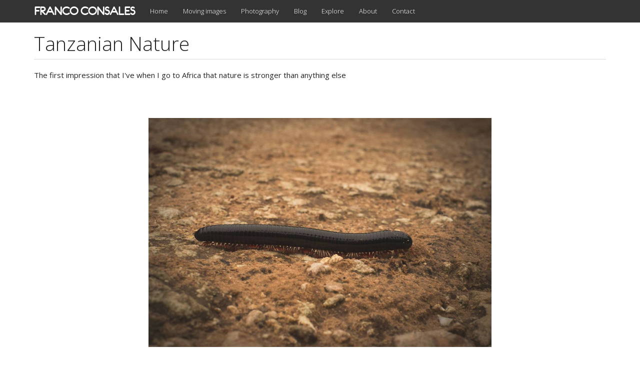

--- FILE ---
content_type: text/html; charset=utf-8
request_url: https://francoconsales.com/gallery/tanzanian-nature?page=3
body_size: 7115
content:
<!DOCTYPE html>
<html lang="en" dir="ltr"
  xmlns:fb="https://ogp.me/ns/fb#"
  xmlns:og="https://ogp.me/ns#">
<head>
  <link rel="profile" href="http://www.w3.org/1999/xhtml/vocab" />
  <meta name="viewport" content="width=device-width, initial-scale=1.0">
  <meta http-equiv="Content-Type" content="text/html; charset=utf-8" />
<link rel="shortcut icon" href="https://francoconsales.com/sites/francoconsales.com/files/favicon.ico" type="image/vnd.microsoft.icon" />
<meta name="description" content="The first impression that I&#039;ve when I go to Africa that nature is stronger than anything else" />
<meta name="generator" content="Drupal 7 (https://www.drupal.org)" />
<link rel="image_src" href="https://francoconsales.com/sites/francoconsales.com/files/retouched-0369.jpg" />
<link rel="canonical" href="https://francoconsales.com/gallery/tanzanian-nature" />
<link rel="shortlink" href="https://francoconsales.com/node/143" />
<meta property="og:site_name" content="Franco Consales" />
<meta property="og:type" content="article" />
<meta property="og:title" content="Tanzanian Nature" />
<meta property="og:url" content="https://francoconsales.com/gallery/tanzanian-nature" />
<meta property="og:description" content="The first impression that I&#039;ve when I go to Africa that nature is stronger than anything else" />
<meta property="og:updated_time" content="2022-05-20T18:51:09+00:00" />
<meta property="og:image" content="https://francoconsales.com/sites/francoconsales.com/files/retouched-0369.jpg" />
<meta property="og:image:url" content="https://francoconsales.com/sites/francoconsales.com/files/retouched-0369.jpg" />
<meta property="og:image:secure_url" content="https://francoconsales.com/sites/francoconsales.com/files/retouched-0369.jpg" />
<meta name="twitter:card" content="summary" />
<meta name="twitter:title" content="Tanzanian Nature" />
<meta name="twitter:url" content="https://francoconsales.com/gallery/tanzanian-nature" />
<meta name="twitter:description" content="The first impression that I&#039;ve when I go to Africa that nature is stronger than anything else" />
<meta property="article:published_time" content="2016-01-03T14:23:31+00:00" />
<meta property="article:modified_time" content="2022-05-20T18:51:09+00:00" />
<meta name="dcterms.title" content="Tanzanian Nature" />
<meta name="dcterms.creator" content="Orestedelbuono" />
<meta name="dcterms.description" content="The first impression that I&#039;ve when I go to Africa that nature is stronger than anything else" />
<meta name="dcterms.date" content="2016-01-03T14:23+00:00" />
<meta name="dcterms.type" content="Text" />
<meta name="dcterms.format" content="text/html" />
<meta name="dcterms.identifier" content="https://francoconsales.com/gallery/tanzanian-nature" />
<meta name="dcterms.language" content="en" />
  <title>Tanzanian Nature | Page 4 | Franco Consales</title>
  <style>
@import url("https://francoconsales.com/modules/system/system.base.css?t943lv");
</style>
<style>
@import url("https://francoconsales.com/sites/all/modules/adaptive_image/css/adaptive-image.css?t943lv");
@import url("https://francoconsales.com/sites/all/modules/ais/assets/css/ais.css?t943lv");
@import url("https://francoconsales.com/modules/field/theme/field.css?t943lv");
@import url("https://francoconsales.com/sites/all/modules/fitvids/fitvids.css?t943lv");
@import url("https://francoconsales.com/modules/node/node.css?t943lv");
@import url("https://francoconsales.com/sites/all/modules/views/css/views.css?t943lv");
@import url("https://francoconsales.com/sites/all/modules/lazyloader/lazyloader.css?t943lv");
</style>
<style>
@import url("https://francoconsales.com/sites/all/modules/ctools/css/ctools.css?t943lv");
@import url("https://francoconsales.com/sites/all/modules/drupal-form/css/form_maker_fieldset.css?t943lv");
@import url("https://francoconsales.com/sites/all/modules/lightbox2/css/lightbox.css?t943lv");
@import url("https://francoconsales.com/sites/all/modules/panels/css/panels.css?t943lv");
@import url("https://francoconsales.com/sites/all/modules/tagclouds/tagclouds.css?t943lv");
@import url("https://francoconsales.com/sites/all/modules/video/css/video.css?t943lv");
</style>
<link type="text/css" rel="stylesheet" href="https://cdn.jsdelivr.net/npm/bootswatch@3.3.5/yeti/bootstrap.css" media="all" />
<link type="text/css" rel="stylesheet" href="https://cdn.jsdelivr.net/npm/@unicorn-fail/drupal-bootstrap-styles@0.0.2/dist/3.3.0/7.x-3.x/drupal-bootstrap-yeti.css" media="all" />
<style>
@import url("https://francoconsales.com/sites/all/themes/modificato/css/main.css?t943lv");
@import url("https://francoconsales.com/sites/all/themes/modificato/css/typography.css?t943lv");
@import url("https://francoconsales.com/sites/all/themes/modificato/css/views_isotope.css?t943lv");
@import url("https://francoconsales.com/sites/all/themes/modificato/css/views_isotope_example.css?t943lv");
@import url("https://francoconsales.com/sites/all/themes/modificato/css-hover/style1.css?t943lv");
@import url("https://francoconsales.com/sites/all/themes/modificato/css-hover/style2.css?t943lv");
@import url("https://francoconsales.com/sites/all/themes/modificato/css-hover/style3.css?t943lv");
@import url("https://francoconsales.com/sites/all/themes/modificato/css-hover/style4.css?t943lv");
@import url("https://francoconsales.com/sites/all/themes/modificato/css-hover/style5.css?t943lv");
@import url("https://francoconsales.com/sites/all/themes/modificato/css-hover/style6.css?t943lv");
@import url("https://francoconsales.com/sites/all/themes/modificato/css-hover/style7.css?t943lv");
@import url("https://francoconsales.com/sites/all/themes/modificato/css-hover/style8.css?t943lv");
@import url("https://francoconsales.com/sites/all/themes/modificato/css-hover/style9.css?t943lv");
@import url("https://francoconsales.com/sites/all/themes/modificato/css-hover/style10.css?t943lv");
@import url("https://francoconsales.com/sites/all/themes/modificato/css-hover/style_common.css?t943lv");
</style>
  <!-- HTML5 element support for IE6-8 -->
  <!--[if lt IE 9]>
    <script src="https://cdn.jsdelivr.net/html5shiv/3.7.3/html5shiv-printshiv.min.js"></script>
  <![endif]-->
  <script>document.cookie = 'adaptive_image=' + Math.max(screen.width, screen.height) + '; path=/';</script>
<script src="https://francoconsales.com/sites/all/modules/jquery_update/replace/jquery/2.2/jquery.min.js?v=2.2.4"></script>
<script src="https://francoconsales.com/misc/jquery-extend-3.4.0.js?v=2.2.4"></script>
<script src="https://francoconsales.com/misc/jquery-html-prefilter-3.5.0-backport.js?v=2.2.4"></script>
<script src="https://francoconsales.com/misc/jquery.once.js?v=1.2"></script>
<script src="https://francoconsales.com/misc/drupal.js?t943lv"></script>
<script src="https://francoconsales.com/sites/all/modules/equalheights/jquery.equalheights.js?v=1.0"></script>
<script src="https://francoconsales.com/sites/all/libraries/fitvids/jquery.fitvids.js?t943lv"></script>
<script src="https://francoconsales.com/sites/all/modules/jquery_update/js/jquery_browser.js?v=0.0.1"></script>
<script src="https://francoconsales.com/sites/all/modules/jquery_update/replace/ui/external/jquery.cookie.js?v=67fb34f6a866c40d0570"></script>
<script src="https://cdn.jsdelivr.net/npm/bootstrap@3.3.5/dist/js/bootstrap.js"></script>
<script>Drupal.settings.ais = [{"name":"threshold-480","size":480},{"name":"threshold-768","size":768},{"name":"threshold-992","size":992},{"name":"threshold-1382","size":1382}];
Drupal.settings.ais_method = "both-max";</script>
<script src="https://francoconsales.com/sites/all/modules/admin_menu/admin_devel/admin_devel.js?t943lv"></script>
<script src="https://francoconsales.com/sites/all/modules/equalheights/equalheights.js?t943lv"></script>
<script src="https://francoconsales.com/sites/all/modules/fitvids/fitvids.js?t943lv"></script>
<script src="https://francoconsales.com/sites/all/modules/lazyloader/jquery.lazyloader.js?t943lv"></script>
<script src="https://francoconsales.com/sites/all/modules/ais/assets/js/ais.js?t943lv"></script>
<script src="https://francoconsales.com/sites/all/modules/resp_img/resp_img.js?t943lv"></script>
<script src="https://francoconsales.com/sites/all/modules/behavior_weights/behavior_weights.js?t943lv"></script>
<script src="https://francoconsales.com/sites/all/libraries/tinymce/jscripts/tiny_mce/tiny_mce.js?t943lv"></script>
<script src="https://francoconsales.com/sites/all/modules/lightbox2/js/lightbox.js?t943lv"></script>
<script src="https://francoconsales.com/sites/all/modules/video/js/video.js?t943lv"></script>
<script src="https://francoconsales.com/sites/all/libraries/imagesloaded/jquery.imagesloaded.min.js?t943lv"></script>
<script>jQuery.extend(Drupal.settings, {"basePath":"\/","pathPrefix":"","setHasJsCookie":0,"ajaxPageState":{"theme":"modificato_cdn","theme_token":"K7urEpXpOiQ7TRVVn5lzh_QUAoyl-PwBd-yR7GVuXnQ","js":{"0":1,"modules\/statistics\/statistics.js":1,"1":1,"sites\/all\/themes\/bootstrap\/js\/bootstrap.js":1,"2":1,"sites\/all\/modules\/jquery_update\/replace\/jquery\/2.2\/jquery.min.js":1,"misc\/jquery-extend-3.4.0.js":1,"misc\/jquery-html-prefilter-3.5.0-backport.js":1,"misc\/jquery.once.js":1,"misc\/drupal.js":1,"sites\/all\/modules\/equalheights\/jquery.equalheights.js":1,"sites\/all\/libraries\/fitvids\/jquery.fitvids.js":1,"sites\/all\/modules\/jquery_update\/js\/jquery_browser.js":1,"sites\/all\/modules\/jquery_update\/replace\/ui\/external\/jquery.cookie.js":1,"https:\/\/cdn.jsdelivr.net\/npm\/bootstrap@3.3.5\/dist\/js\/bootstrap.js":1,"3":1,"sites\/all\/modules\/admin_menu\/admin_devel\/admin_devel.js":1,"sites\/all\/modules\/equalheights\/equalheights.js":1,"sites\/all\/modules\/fitvids\/fitvids.js":1,"sites\/all\/modules\/lazyloader\/jquery.lazyloader.js":1,"ais\/assets\/js\/ais.js":1,"sites\/all\/modules\/resp_img\/resp_img.js":1,"sites\/all\/modules\/behavior_weights\/behavior_weights.js":1,"sites\/all\/libraries\/tinymce\/jscripts\/tiny_mce\/tiny_mce.js":1,"sites\/all\/modules\/lightbox2\/js\/lightbox.js":1,"sites\/all\/modules\/video\/js\/video.js":1,"sites\/all\/libraries\/imagesloaded\/jquery.imagesloaded.min.js":1},"css":{"modules\/system\/system.base.css":1,"sites\/all\/modules\/adaptive_image\/css\/adaptive-image.css":1,"sites\/all\/modules\/ais\/assets\/css\/ais.css":1,"modules\/field\/theme\/field.css":1,"sites\/all\/modules\/fitvids\/fitvids.css":1,"modules\/node\/node.css":1,"sites\/all\/modules\/views\/css\/views.css":1,"sites\/all\/modules\/lazyloader\/lazyloader.css":1,"sites\/all\/modules\/ctools\/css\/ctools.css":1,"sites\/all\/modules\/drupal-form\/css\/form_maker_fieldset.css":1,"sites\/all\/modules\/lightbox2\/css\/lightbox.css":1,"sites\/all\/modules\/panels\/css\/panels.css":1,"sites\/all\/modules\/tagclouds\/tagclouds.css":1,"sites\/all\/modules\/video\/css\/video.css":1,"https:\/\/cdn.jsdelivr.net\/npm\/bootswatch@3.3.5\/yeti\/bootstrap.css":1,"https:\/\/cdn.jsdelivr.net\/npm\/@unicorn-fail\/drupal-bootstrap-styles@0.0.2\/dist\/3.3.0\/7.x-3.x\/drupal-bootstrap-yeti.css":1,"sites\/all\/themes\/modificato\/css\/style.css":1,"sites\/all\/themes\/modificato\/css\/main.css":1,"sites\/all\/themes\/modificato\/css\/typography.css":1,"sites\/all\/themes\/modificato\/css\/views_isotope.css":1,"sites\/all\/themes\/modificato\/css\/views_isotope_example.css":1,"sites\/all\/themes\/modificato\/css-hover\/style1.css":1,"sites\/all\/themes\/modificato\/css-hover\/style2.css":1,"sites\/all\/themes\/modificato\/css-hover\/style3.css":1,"sites\/all\/themes\/modificato\/css-hover\/style4.css":1,"sites\/all\/themes\/modificato\/css-hover\/style5.css":1,"sites\/all\/themes\/modificato\/css-hover\/style6.css":1,"sites\/all\/themes\/modificato\/css-hover\/style7.css":1,"sites\/all\/themes\/modificato\/css-hover\/style8.css":1,"sites\/all\/themes\/modificato\/css-hover\/style9.css":1,"sites\/all\/themes\/modificato\/css-hover\/style10.css":1,"sites\/all\/themes\/modificato\/css-hover\/style_common.css":1}},"lightbox2":{"rtl":"0","file_path":"\/(\\w\\w\/)public:\/","default_image":"\/sites\/all\/modules\/lightbox2\/images\/brokenimage.jpg","border_size":0,"font_color":"fff","box_color":"000","top_position":"5","overlay_opacity":"0.8","overlay_color":"000","disable_close_click":1,"resize_sequence":0,"resize_speed":400,"fade_in_speed":400,"slide_down_speed":600,"use_alt_layout":0,"disable_resize":1,"disable_zoom":0,"force_show_nav":0,"show_caption":0,"loop_items":0,"node_link_text":"View Image Details","node_link_target":0,"image_count":"Image !current of !total","video_count":"Video !current of !total","page_count":"Page !current of !total","lite_press_x_close":"press \u003Ca href=\u0022#\u0022 onclick=\u0022hideLightbox(); return FALSE;\u0022\u003E\u003Ckbd\u003Ex\u003C\/kbd\u003E\u003C\/a\u003E to close","download_link_text":"","enable_login":false,"enable_contact":false,"keys_close":"c x 27","keys_previous":"p 37","keys_next":"n 39","keys_zoom":"z","keys_play_pause":"32","display_image_size":"original","image_node_sizes":"()","trigger_lightbox_classes":"","trigger_lightbox_group_classes":"","trigger_slideshow_classes":"","trigger_lightframe_classes":"","trigger_lightframe_group_classes":"","custom_class_handler":0,"custom_trigger_classes":"","disable_for_gallery_lists":true,"disable_for_acidfree_gallery_lists":true,"enable_acidfree_videos":true,"slideshow_interval":5000,"slideshow_automatic_start":true,"slideshow_automatic_exit":true,"show_play_pause":true,"pause_on_next_click":false,"pause_on_previous_click":true,"loop_slides":false,"iframe_width":1440,"iframe_height":960,"iframe_border":1,"enable_video":0,"useragent":"Mozilla\/5.0 (Macintosh; Intel Mac OS X 10_15_7) AppleWebKit\/537.36 (KHTML, like Gecko) Chrome\/131.0.0.0 Safari\/537.36; ClaudeBot\/1.0; +claudebot@anthropic.com)"},"respImg":{"default_suffix":"","current_suffix":false,"forceRedirect":false,"forceResize":false,"reloadOnResize":false,"useDevicePixelRatio":false,"suffixes":{"":1}},"better_exposed_filters":{"views":{"item_gallery_node_other_galleries_img_piccole_":{"displays":{"block":{"filters":[]}}},"shoots_for_footer_first":{"displays":{"block":{"filters":[]}}}}},"equalHeightsModule":{"classes":[{"selector":".equalheight","mediaquery":"(min-width: 768px)","minheight":"","maxheight":"","overflow":"auto"}],"imagesloaded_ie8":1},"fitvids":{"custom_domains":[],"selectors":["body"],"simplifymarkup":true},"statistics":{"data":{"nid":"143"},"url":"\/modules\/statistics\/statistics.php"},"lazyloader":{"loadImageDelay":50},"bootstrap":{"anchorsFix":"0","anchorsSmoothScrolling":"0","formHasError":1,"popoverEnabled":1,"popoverOptions":{"animation":1,"html":0,"placement":"right","selector":"","trigger":"click","triggerAutoclose":1,"title":"","content":"","delay":0,"container":"body"},"tooltipEnabled":1,"tooltipOptions":{"animation":1,"html":0,"placement":"auto left","selector":"","trigger":"hover focus","delay":0,"container":"body"}}});</script>
</head>
<body class="navbar-is-static-top html not-front not-logged-in no-sidebars page-node page-node- page-node-143 node-type-gallery">
  <div id="skip-link">
    <a href="#main-content" class="element-invisible element-focusable">Skip to main content</a>
  </div>
    <header id="navbar" role="banner" class="navbar navbar-static-top navbar-default">
  <div class="container">
    <div class="navbar-header">
      
              <a class="name navbar-brand" href="/" title="Home">Franco Consales</a>
      
              <button type="button" class="navbar-toggle" data-toggle="collapse" data-target=".navbar-collapse">
          <span class="sr-only">Toggle navigation</span>
          <span class="icon-bar"></span>
          <span class="icon-bar"></span>
          <span class="icon-bar"></span>
        </button>
          </div>

          <div class="navbar-collapse collapse">
        <nav role="navigation">
                      <ul class="menu nav navbar-nav"><li class="first leaf"><a href="/">Home</a></li>
<li class="leaf"><a href="/moving-images" title="">Moving images</a></li>
<li class="leaf"><a href="/photography" title="">Photography</a></li>
<li class="leaf"><a href="/blog" title="">Blog</a></li>
<li class="leaf"><a href="/explore_filters" title="">Explore</a></li>
<li class="leaf"><a href="/about/about" title="">About</a></li>
<li class="last leaf"><a href="/content/contact" title="">Contact</a></li>
</ul>                                      </nav>
      </div>
      </div>
</header>

<div class="main-container container">

  <header role="banner" id="page-header">
    

      </header> <!-- /#page-header -->

  <div class="row">

    
    <section class="col-sm-12">
                  <a id="main-content"></a>
                    <h1 class="page-header">Tanzanian Nature</h1>
                  <div class="alert alert-block alert-dismissible alert-danger messages error">
  <a class="close" data-dismiss="alert" href="#">&times;</a>
<h4 class="element-invisible">Error message</h4>
<em class="placeholder">Notice</em>: Undefined offset: 1 in <em class="placeholder">_resp_img_replace()</em> (line <em class="placeholder">376</em> of <em class="placeholder">/var/aegir/platforms/drupal_7b/sites/all/modules/resp_img/resp_img.module</em>).</div>
                                        <div class="region region-content">
    <section id="block-system-main" class="block block-system clearfix">

      
  <article id="node-143" class="node node-gallery clearfix">
    <div class="field field-name-body field-type-text-with-summary field-label-hidden"><div class="field-items"><div class="field-item even"><p>The first impression that I've when I go to Africa that nature is stronger than anything else</p>
</div></div></div><div class="field field-name-field-gallery-lightbox field-type-image field-label-hidden"><div class="field-items"><div class="field-item even"><a href="https://francoconsales.com/sites/francoconsales.com/files/retouched-0369_0.jpg" rel="lightbox[field_gallery_lightbox][]" title=""><img class="img-responsive" data-src="https://francoconsales.com/sites/francoconsales.com/files/retouched-0369_0.jpg" src="https://francoconsales.com/sites/all/modules/lazyloader/image_placeholder.gif"   alt="" /><noscript><img class="img-responsive" src="https://francoconsales.com/sites/francoconsales.com/files/retouched-0369_0.jpg"   alt="" /></noscript></a></div><div class="field-item odd"><a href="https://francoconsales.com/sites/francoconsales.com/files/retouched-0323.jpg" rel="lightbox[field_gallery_lightbox][]" title=""><img class="img-responsive" data-src="https://francoconsales.com/sites/francoconsales.com/files/retouched-0323.jpg" src="https://francoconsales.com/sites/all/modules/lazyloader/image_placeholder.gif"   alt="" /><noscript><img class="img-responsive" src="https://francoconsales.com/sites/francoconsales.com/files/retouched-0323.jpg"   alt="" /></noscript></a></div><div class="field-item even"><a href="https://francoconsales.com/sites/francoconsales.com/files/retouched-0319-2.jpg" rel="lightbox[field_gallery_lightbox][]" title=""><img class="img-responsive" data-src="https://francoconsales.com/sites/francoconsales.com/files/retouched-0319-2.jpg" src="https://francoconsales.com/sites/all/modules/lazyloader/image_placeholder.gif"   alt="" /><noscript><img class="img-responsive" src="https://francoconsales.com/sites/francoconsales.com/files/retouched-0319-2.jpg"   alt="" /></noscript></a></div><div class="field-item odd"><a href="https://francoconsales.com/sites/francoconsales.com/files/retouched-9975.jpg" rel="lightbox[field_gallery_lightbox][]" title=""><img class="img-responsive" data-src="https://francoconsales.com/sites/francoconsales.com/files/retouched-9975.jpg" src="https://francoconsales.com/sites/all/modules/lazyloader/image_placeholder.gif"   alt="" /><noscript><img class="img-responsive" src="https://francoconsales.com/sites/francoconsales.com/files/retouched-9975.jpg"   alt="" /></noscript></a></div><div class="field-item even"><a href="https://francoconsales.com/sites/francoconsales.com/files/retouched-9972.jpg" rel="lightbox[field_gallery_lightbox][]" title=""><img class="img-responsive" data-src="https://francoconsales.com/sites/francoconsales.com/files/retouched-9972.jpg" src="https://francoconsales.com/sites/all/modules/lazyloader/image_placeholder.gif"   alt="" /><noscript><img class="img-responsive" src="https://francoconsales.com/sites/francoconsales.com/files/retouched-9972.jpg"   alt="" /></noscript></a></div><div class="field-item odd"><a href="https://francoconsales.com/sites/francoconsales.com/files/retouched-9847.jpg" rel="lightbox[field_gallery_lightbox][]" title=""><img class="img-responsive" data-src="https://francoconsales.com/sites/francoconsales.com/files/retouched-9847.jpg" src="https://francoconsales.com/sites/all/modules/lazyloader/image_placeholder.gif"   alt="" /><noscript><img class="img-responsive" src="https://francoconsales.com/sites/francoconsales.com/files/retouched-9847.jpg"   alt="" /></noscript></a></div></div></div><div class="field field-name-field-topic-taxonomy field-type-taxonomy-term-reference field-label-abovec"><div class="field-label">Rated&nbsp;</div><div class="field-items"><div class="field-item even"><a href="/topic/nature">Nature</a></div></div></div><div class="field field-name-field-year-taxonomy field-type-taxonomy-term-reference field-label-abovec"><div class="field-label">Year&nbsp;</div><div class="field-items"><div class="field-item even"><a href="/year/2015">2015</a></div></div></div>     <footer>
     <div class="field field-name-field-tags field-type-taxonomy-term-reference field-label-abovec"><div class="field-label">Type&nbsp;</div><div class="field-items"><div class="field-item even"><a href="/type/photo-gallery">Photo Gallery</a></div></div></div>       </footer>
      </article>

</section>
<section id="block-views-3db24bf974ab5baed1d000bb3037f6ae" class="block block-views clearfix">

        <h2 class="block-title">Galleries</h2>
    
  <div class="view view-item-gallery-node-other-galleries-img-piccole- view-id-item_gallery_node_other_galleries_img_piccole_ view-display-id-block view-dom-id-ecbed4593bd91cf4bea1e18387b4ed94">
        
  
  
      <div class="view-content">
        <div class="col col-lg-2">
      
  <div class="views-field views-field-field-image">        <div class="field-content"><a href="/gallery/propaganda"><img class="adaptive-image adaptive img-responsive" data-src="https://francoconsales.com/sites/francoconsales.com/files/styles/adaptive/adaptive-image/public/DSCF3984_0.jpg?itok=4Vl2qspb" src="https://francoconsales.com/sites/all/modules/lazyloader/image_placeholder.gif" alt="" /><noscript><img class="adaptive-image adaptive img-responsive" src="https://francoconsales.com/sites/francoconsales.com/files/styles/adaptive/adaptive-image/public/DSCF3984_0.jpg?itok=4Vl2qspb" alt="" /></noscript></a></div>  </div>  
  <div class="views-field views-field-title">        <span class="field-content"><a href="/gallery/propaganda">Propaganda</a></span>  </div>  
  <div class="views-field views-field-field-year-taxonomy">        <div class="field-content">2014</div>  </div>  </div>
  <div class="col col-lg-2">
      
  <div class="views-field views-field-field-image">        <div class="field-content"><a href="/gallery/cuban-portraits"><img class="adaptive-image adaptive img-responsive" data-src="https://francoconsales.com/sites/francoconsales.com/files/styles/adaptive/adaptive-image/public/DSCF4231_0.jpg?itok=-j4gpaIl" src="https://francoconsales.com/sites/all/modules/lazyloader/image_placeholder.gif" alt="" /><noscript><img class="adaptive-image adaptive img-responsive" src="https://francoconsales.com/sites/francoconsales.com/files/styles/adaptive/adaptive-image/public/DSCF4231_0.jpg?itok=-j4gpaIl" alt="" /></noscript></a></div>  </div>  
  <div class="views-field views-field-title">        <span class="field-content"><a href="/gallery/cuban-portraits">Cuban Portraits</a></span>  </div>  
  <div class="views-field views-field-field-year-taxonomy">        <div class="field-content">2014</div>  </div>  </div>
  <div class="col col-lg-2">
      
  <div class="views-field views-field-field-image">        <div class="field-content"><a href="/gallery/sky"><img class="adaptive-image adaptive img-responsive" data-src="https://francoconsales.com/sites/francoconsales.com/files/styles/adaptive/adaptive-image/public/DSCF3659_0.jpg?itok=WqwhFlu1" src="https://francoconsales.com/sites/all/modules/lazyloader/image_placeholder.gif" alt="" /><noscript><img class="adaptive-image adaptive img-responsive" src="https://francoconsales.com/sites/francoconsales.com/files/styles/adaptive/adaptive-image/public/DSCF3659_0.jpg?itok=WqwhFlu1" alt="" /></noscript></a></div>  </div>  
  <div class="views-field views-field-title">        <span class="field-content"><a href="/gallery/sky">The Sky</a></span>  </div>  
  <div class="views-field views-field-field-year-taxonomy">        <div class="field-content">2014</div>  </div>  </div>
    </div>
  
      <div class="text-center"><ul class="pagination"><li class="pager-first"><a title="Go to first page" href="/gallery/tanzanian-nature">« first</a></li>
<li class="prev"><a title="Go to previous page" href="/gallery/tanzanian-nature?page=2">‹ previous</a></li>
<li><a title="Go to page 1" href="/gallery/tanzanian-nature">1</a></li>
<li><a title="Go to page 2" href="/gallery/tanzanian-nature?page=1">2</a></li>
<li><a title="Go to page 3" href="/gallery/tanzanian-nature?page=2">3</a></li>
<li class="active"><span>4</span></li>
</ul></div>  
  
  
  
  
</div>
</section>
<section id="block-views-shoots-for-footer-first-block" class="block block-views clearfix">

        <h2 class="block-title">Other shoots</h2>
    
  <div class="view view-shoots-for-footer-first view-id-shoots_for_footer_first view-display-id-block view-dom-id-85efd5e13a43e02036103044c55fe6f4">
        
  
  
      <div class="view-content">
        <div class="col col-lg-2 col col-sm-4">
      
  <div class="views-field views-field-field-image">        <div class="field-content"><a href="/shoots/suspended-clouds"><img class="adaptive-image adaptive img-responsive" data-src="https://francoconsales.com/sites/francoconsales.com/files/styles/adaptive/adaptive-image/public/PICT0011.jpg?itok=v8Y7-pOX" src="https://francoconsales.com/sites/all/modules/lazyloader/image_placeholder.gif" alt="" /><noscript><img class="adaptive-image adaptive img-responsive" src="https://francoconsales.com/sites/francoconsales.com/files/styles/adaptive/adaptive-image/public/PICT0011.jpg?itok=v8Y7-pOX" alt="" /></noscript></a></div>  </div>  
  <div class="views-field views-field-title">        <span class="field-content"><a href="/shoots/suspended-clouds">Suspended Clouds</a></span>  </div>  
  <div class="views-field views-field-field-tags">        <div class="field-content">35mm Shot</div>  </div>  
  <div class="views-field views-field-field-year-taxonomy">        <div class="field-content">, 2017 </div>  </div>  </div>
  <div class="col col-lg-2 col col-sm-4">
      
  <div class="views-field views-field-field-image">        <div class="field-content"><a href="/shoots/tower-bridge"><img class="adaptive-image adaptive img-responsive" data-src="https://francoconsales.com/sites/francoconsales.com/files/styles/adaptive/adaptive-image/public/PICT0074.jpg?itok=u1YZO-HK" src="https://francoconsales.com/sites/all/modules/lazyloader/image_placeholder.gif" alt="" /><noscript><img class="adaptive-image adaptive img-responsive" src="https://francoconsales.com/sites/francoconsales.com/files/styles/adaptive/adaptive-image/public/PICT0074.jpg?itok=u1YZO-HK" alt="" /></noscript></a></div>  </div>  
  <div class="views-field views-field-title">        <span class="field-content"><a href="/shoots/tower-bridge">Tower Bridge</a></span>  </div>  
  <div class="views-field views-field-field-tags">        <div class="field-content">35mm Shot</div>  </div>  
  <div class="views-field views-field-field-year-taxonomy">        <div class="field-content">, 2017 </div>  </div>  </div>
  <div class="col col-lg-2 col col-sm-4">
      
  <div class="views-field views-field-field-image">        <div class="field-content"><a href="/shoots/point-view"><img class="adaptive-image adaptive img-responsive" data-src="https://francoconsales.com/sites/francoconsales.com/files/styles/adaptive/adaptive-image/public/DSCF6957_0.jpg?itok=YTtAr3Vk" src="https://francoconsales.com/sites/all/modules/lazyloader/image_placeholder.gif" alt="" /><noscript><img class="adaptive-image adaptive img-responsive" src="https://francoconsales.com/sites/francoconsales.com/files/styles/adaptive/adaptive-image/public/DSCF6957_0.jpg?itok=YTtAr3Vk" alt="" /></noscript></a></div>  </div>  
  <div class="views-field views-field-title">        <span class="field-content"><a href="/shoots/point-view">Point of View</a></span>  </div>  
  <div class="views-field views-field-field-tags">        <div class="field-content">Shot</div>  </div>  
  <div class="views-field views-field-field-year-taxonomy">        <div class="field-content">, 2014 </div>  </div>  </div>
  <div class="col col-lg-2 col col-sm-4">
      
  <div class="views-field views-field-field-image">        <div class="field-content"><a href="/shoots/lets-do-laundry"><img class="adaptive-image adaptive img-responsive" data-src="https://francoconsales.com/sites/francoconsales.com/files/styles/adaptive/adaptive-image/public/DSCF3266.jpg?itok=9phmxUkl" src="https://francoconsales.com/sites/all/modules/lazyloader/image_placeholder.gif" alt="" /><noscript><img class="adaptive-image adaptive img-responsive" src="https://francoconsales.com/sites/francoconsales.com/files/styles/adaptive/adaptive-image/public/DSCF3266.jpg?itok=9phmxUkl" alt="" /></noscript></a></div>  </div>  
  <div class="views-field views-field-title">        <span class="field-content"><a href="/shoots/lets-do-laundry">Let&#039;s do the laundry</a></span>  </div>  
  <div class="views-field views-field-field-tags">        <div class="field-content">Shot</div>  </div>  
  <div class="views-field views-field-field-year-taxonomy">        <div class="field-content">, 2014 </div>  </div>  </div>
  <div class="col col-lg-2 col col-sm-4">
      
  <div class="views-field views-field-field-image">        <div class="field-content"><a href="/shoots/we-are-wrong-place"><img class="adaptive-image adaptive img-responsive" data-src="https://francoconsales.com/sites/francoconsales.com/files/styles/adaptive/adaptive-image/public/DSCF4076.jpg?itok=fG2O3TQ4" src="https://francoconsales.com/sites/all/modules/lazyloader/image_placeholder.gif" alt="" /><noscript><img class="adaptive-image adaptive img-responsive" src="https://francoconsales.com/sites/francoconsales.com/files/styles/adaptive/adaptive-image/public/DSCF4076.jpg?itok=fG2O3TQ4" alt="" /></noscript></a></div>  </div>  
  <div class="views-field views-field-title">        <span class="field-content"><a href="/shoots/we-are-wrong-place">We are in the wrong place</a></span>  </div>  
  <div class="views-field views-field-field-tags">        <div class="field-content">Shot</div>  </div>  
  <div class="views-field views-field-field-year-taxonomy">        <div class="field-content">, 2014 </div>  </div>  </div>
  <div class="col col-lg-2 col col-sm-4">
      
  <div class="views-field views-field-field-image">        <div class="field-content"><a href="/shoots/utopias"><img class="adaptive-image adaptive img-responsive" data-src="https://francoconsales.com/sites/francoconsales.com/files/styles/adaptive/adaptive-image/public/DSCF1293.jpg?itok=9aahVDjr" src="https://francoconsales.com/sites/all/modules/lazyloader/image_placeholder.gif" alt="" /><noscript><img class="adaptive-image adaptive img-responsive" src="https://francoconsales.com/sites/francoconsales.com/files/styles/adaptive/adaptive-image/public/DSCF1293.jpg?itok=9aahVDjr" alt="" /></noscript></a></div>  </div>  
  <div class="views-field views-field-title">        <span class="field-content"><a href="/shoots/utopias">Utopias</a></span>  </div>  
  <div class="views-field views-field-field-tags">        <div class="field-content">Shot</div>  </div>  
  <div class="views-field views-field-field-year-taxonomy">        <div class="field-content">, 2013 </div>  </div>  </div>
    </div>
  
      <div class="text-center"><ul class="pagination"><li class="pager-first"><a title="Go to first page" href="/gallery/tanzanian-nature">« first</a></li>
<li class="prev"><a title="Go to previous page" href="/gallery/tanzanian-nature?page=2">‹ previous</a></li>
<li><a title="Go to page 1" href="/gallery/tanzanian-nature">1</a></li>
<li><a title="Go to page 2" href="/gallery/tanzanian-nature?page=1">2</a></li>
<li><a title="Go to page 3" href="/gallery/tanzanian-nature?page=2">3</a></li>
<li class="active"><span>4</span></li>
<li><a title="Go to page 5" href="/gallery/tanzanian-nature?page=4">5</a></li>
<li class="next"><a title="Go to next page" href="/gallery/tanzanian-nature?page=4">next ›</a></li>
<li class="pager-last"><a title="Go to last page" href="/gallery/tanzanian-nature?page=4">last »</a></li>
</ul></div>  
  
  
  
  
</div>
</section>
  </div>
    </section>

    
  </div>
</div>

  <footer class="footer container">
      <div class="region region-footer">
    <section id="block-block-21" class="block block-block clearfix">

      
  <!-- Statcounter code for The flying eye
http://francoconsales.com on Drupal --><script type="text/javascript">
<!--//--><![CDATA[// ><!--

var sc_project=1656338; 
var sc_invisible=1; 
var sc_security="9ff5fc0f"; 

//--><!]]>
</script><script type="text/javascript" src="https://www.statcounter.com/counter/counter.js" async=""></script><p></p><noscript><br /><div class="statcounter"><a title="website&lt;br /&gt;&#10;statistics" href="https://statcounter.com/"></a>
target="_blank"&gt;<img class="statcounter" />
src="https://c.statcounter.com/1656338/0/9ff5fc0f/1/"<br />
alt="website statistics"<br />
referrerPolicy="no-referrer-when-downgrade"&gt;</div>
<p></p></noscript>
<!-- End of Statcounter Code -->
</section>
  </div>
  </footer>

<script language="javascript">
jQuery('[data-filter=".documentary"]').click();
jQuery('.isotope-options li a').first().click();
</script>
    <div class="region region-page-bottom">
          <noscript>
        <style type="text/css" media="all">
          img[data-src] { display: none !important; }
        </style>
      </noscript>  </div>
<script>tinyMCE.init({
				// General options
        mode : "specific_textareas",
        editor_selector : "form_maker_editor",
				theme : "advanced",
				plugins : "autolink,lists,spellchecker,pagebreak,style,layer,table,save,advhr,advimage,advlink,emotions,iespell,inlinepopups,insertdatetime,preview,media,searchreplace,print,contextmenu,paste,directionality,fullscreen,noneditable,visualchars,nonbreaking,xhtmlxtras,template",
				// Theme options
				theme_advanced_buttons1 : "save,newdocument,|,bold,italic,underline,strikethrough,|,justifyleft,justifycenter,justifyright,justifyfull,|,styleselect,formatselect,fontselect,fontsizeselect",
				theme_advanced_buttons2 : "cut,copy,paste,pastetext,pasteword,|,search,replace,|,bullist,numlist,|,outdent,indent,blockquote,|,undo,redo,|,link,unlink,anchor,image,cleanup,help,code,|,insertdate,inserttime,preview,|,forecolor,backcolor",
				theme_advanced_buttons3 : "tablecontrols,|,hr,removeformat,visualaid,|,sub,sup,|,charmap,emotions,iespell,media,advhr,|,print,|,ltr,rtl,|,fullscreen",
				theme_advanced_buttons4 : "insertlayer,moveforward,movebackward,absolute,|,styleprops,spellchecker,|,cite,abbr,acronym,del,ins,attribs,|,visualchars,nonbreaking,template,blockquote,pagebreak,|,insertfile,insertimage",
				theme_advanced_toolbar_location : "top",
				theme_advanced_toolbar_align : "left",
				theme_advanced_statusbar_location : "bottom",
				theme_advanced_resizing : true,

				// Skin options
				skin : "o2k7",
				skin_variant : "silver",

				// Example content CSS (should be your site CSS)
				//content_css : "css/example.css",
				
				// Drop lists for link/image/media/template dialogs
				template_external_list_url : "js/template_list.js",
				external_link_list_url : "js/link_list.js",
				external_image_list_url : "js/image_list.js",
				media_external_list_url : "js/media_list.js",

				// Replace values for the template plugin
				template_replace_values : {
					username : "Some User",
					staffid : "991234"
				}
			});</script>
<script src="https://francoconsales.com/modules/statistics/statistics.js?t943lv"></script>
<script>      (function ($) {
        Drupal.behaviors.lazyloader = {
          attach: function (context, settings) {
            $("img[data-src]").lazyloader({distance: 10, icon: "/sites/all/modules/lazyloader/loader/loader-8.gif" });
          }
        };
      }(jQuery));</script>
<script src="https://francoconsales.com/sites/all/themes/bootstrap/js/bootstrap.js?t943lv"></script>
</body>
</html>


--- FILE ---
content_type: text/css
request_url: https://francoconsales.com/sites/all/themes/modificato/css/main.css?t943lv
body_size: 3651
content:
.image-preview img {
    width: 100px;
}


@charset "UTF-8";
/* CSS Document */



/* Nascondi Messaggio di Errore per Statcounter 1 giugno 2022 */
div.error, table tr.error {
  display: none;
}


/* Nascondi Header 1 giugno 2022 */
.page-moving-images .page-header, .page-photography .page-header, .page-blog .page-header, .page-explore .page-header, .page-explore-filters .page-header, .node-type-about .page-header, .page-node-233 .page-header {
  display: none;
}


/* LINKS to porfolio */

#block-block-16,#block-block-17,#block-block-14,#block-block-15,#block-block-12,#block-block-13 {
    clear: both;
    text-align: right;
}

#block-block-16 a, #block-block-17 a, #block-block-14 a, #block-block-15 a, #block-block-12 a, #block-block-13 a {
    background-color: #1a6496;
    border-radius: 18px;
    color: #fff;
    float: right;
    font-size: 1.3em;
    margin-bottom: 2.5%;
    margin-top: 1%;
     padding-left: 1.5%;
    padding-right: 1.5%;
    padding-top: 0.5%;
    padding-bottom: 0.5%;
}


.page-video-production .navbar, .page-moving-images .navbar, .front .navbar, .page-test01 .navbar{   
    margin-bottom: 0px!important;   
}


.page-blog .navbar, .page-photography .navbar{   
    margin-bottom: 0px!important;   
}


.lead {
    text-align: right;
}

.page-explore-filters .view-content {
	overflow:hidden
}


.page-portfolio-web .col,.page-portfolio-photo .col,.page-portfolio-video .col,.page-explore-filters .col,.front .col,.page-photography .col{
	margin-bottom:20px;
}


.menu.nav.navbar-nav {
}

/* Il carattere dell'intestazione del sito */

@media (min-width: 1px) {
/* LINKS aggiungto in data 19 settembre 2017, lo provo un po' e vedo come va */
.name.navbar-brand {
    font-family:'eurofurence';
    font-size: 24px;
    font-weight: bold;
    text-transform: uppercase;
}
}

@media (min-width: 1200px) {
/* LINKS aggiungto in data 18 settembre 2017, lo provo un po' e vedo come va */
.name.navbar-brand {
    font-family:'eurofurence';
    font-size: 26px;
    font-weight: bold;
    text-transform: uppercase;
}
}




/* Creazione home page con 4 items random */


/*MOBILE*/
@media (min-width: 1px) {
}

/*DESKTOP*/
@media (min-width: 1200px) {

.views-row-1.contenuto-home .img-responsive {
  width: 100%;
}


.views-row.views-row-1.contenuto-home {
  float: left;
  margin-bottom: 25px;
  width: 100%;
  position: relative;
}


.views-row-1.contenuto-home .views-field-title a {
  position: absolute;
  right: 26px;
  font-family: 'SlabTallX';
  text-transform: uppercase;
  color: #fff;
  margin-top: -85px;
  font-size: 3.0em;
  background-color: #3C3C3C;
  padding-left: 10px;
  padding-right: 10px;
  float: none;
  margin-right: -20px;
  white-space: nowrap;
}

.views-row-1.contenuto-home .views-field-field-tags .field-content {
  position: absolute;
  right: 26px;
  font-family: 'SlabTallX';
  text-transform: uppercase;
  color: #fff;
  margin-top: -72px;
  font-size: 1.2em;
  background-color: #3C3C3C;
  padding-left: 10px;
  padding-right: 10px;
  float: none;
  margin-right: -20px;
  font-style: normal !important;
  white-space: nowrap;
}



.views-row-2.contenuto-home, .views-row-5.contenuto-home, .views-row-8.contenuto-home, .views-row-11.contenuto-home, .views-row-14.contenuto-home, .views-row-17.contenuto-home, .views-row-20.contenuto-home, .views-row-23.contenuto-home, .views-row-26.contenuto-home, .views-row-29.contenuto-home, .views-row-32.contenuto-home, .views-row-35.contenuto-home, .views-row-38.contenuto-home {
  width: 32%;
  float: left;
  margin-right: 2%;
  position: relative;
}


.views-row-3.contenuto-home, .views-row-6.contenuto-home, .views-row-9.contenuto-home, .views-row-12.contenuto-home, .views-row-15.contenuto-home, .views-row-18.contenuto-home, .views-row-21.contenuto-home, .views-row-24.contenuto-home, .views-row-27.contenuto-home, .views-row-30.contenuto-home, .views-row-33.contenuto-home, .views-row-36.contenuto-home, .views-row-39.contenuto-home {
  width: 32%;
  float: left;
  margin-right: 2%;
  position: relative;
}


.views-row-4.contenuto-home, .views-row-7.contenuto-home, .views-row-10.contenuto-home, .views-row-13.contenuto-home, .views-row-16.contenuto-home, .views-row-19.contenuto-home, .views-row-22.contenuto-home, .views-row-25.contenuto-home, .views-row-28.contenuto-home, .views-row-31.contenuto-home, .views-row-34.contenuto-home, .views-row-37.contenuto-home, .views-row-40.contenuto-home {
  float: left;
  width: 32%;
  margin-bottom: 45px;
  position: relative;
}


.views-row.contenuto-home .views-field.views-field-title {
  position: absolute;
  right: 10px;
}


.views-row.contenuto-home .views-field.views-field-field-tags {
  position: absolute;
  right: 10px;
  bottom: -38px;
  white-space: nowrap;
}


}










.views-exposed-widgets {
    margin-bottom: 2.5em;
}


.image-preview img {
    width: 5%!important;
}

div.image-preview {
	width: 5%!important;
}


/* in data 20 maggio 2022, trucchetto per oscurare content in home page */
.front .region-content {
  display: none;
}


@media only screen and (min-width: 1px) {
	.front .block.block-revslider.clearfix {
}
}

@media only screen and (min-width: 920px) {
	.front .block.block-revslider.clearfix {
}
}



@media only screen and (min-width: 1px) {
	.view-home-blog .views-field.views-field-field-image {
    float: none;
    margin-right: 0%;
    width: 100%;
}

.view-home-blog .views-field.views-field-title a{
    font-size: 26px;
}
}

@media only screen and (min-width: 920px) {
	.view-home-blog .views-field.views-field-field-image {
   float: left;
    margin-right: 2%;
    width: 48%;
}

.view-home-blog .views-field.views-field-title a {
    font-size: 33px;
}
}


.juicebox-container {
    margin-bottom: 10px;
}

.field-name-body {
    margin-bottom: 30px;
}



/* Aggiustamento di HEIGHT - INIZIO */
/* La colonna a 6 è a più di una riga, quindi il float non basta altrimenti gli oggetti si disperdono, quindi nella visione desktop devo aggiungere l'height */
/* 6 colonne */
/* .col-lg-6 è usato nella pagina Moving Images gruppo Other Short Videos */
/* .col-lg-6 è usato anche nella pagina Library */
/* .col-lg-6 è usato anche nella pagina Photography */

@media (min-width: 1px) {
.page-video-production .col-lg-2, .page-moving-images .col-lg-2 {
}

.page-explore-filters .col-lg-2 {
}

.col-lg-2 {
	   /*height: 132px;*/
	float: left;
    margin-bottom: 3%;
}

}

@media (min-width: 1200px) {
.page-video-production .col-lg-2, .page-moving-images .col-lg-2 {
}

.page-explore-filters .col-lg-2 {
}
	
	
.col-lg-2 {
	height:192px;  /*serve affinchè le immagini non vadano ognu per i fatti propri*/
}


}

/* Le colonne a 3 e 4 sono le più usate. Sono su una riga quindi il float benissimo */
/* 4 colonne */
/* 12:4=3 Pagina MOVING IMAGE, gruppo Documentaries */
@media (min-width: 1px) {
.col-lg-3 {
   /*height: 146px;*/
	float: left;
    margin-bottom: 5%;
}
}

@media (min-width: 1200px) {
.col-lg-3 {
}
}


@media (min-width: 1px){
.page-node-291 .col-lg-4{
	margin-bottom: 1%;
	margin-top: 3%;
}
}


/* 3 colonne */
/* .col-lg-2 è usato nella pagina MOVING IMAGE, gruppo Super 8 e Experiments */
@media (min-width: 1px) {
.col-lg-4 {
	/*height: 146px;*/
	float: left;
    margin-bottom: 5%;
}
}


@media (min-width: 1200px) {
.col-lg-4 {
}
}


/* 2 colonne */
/* Le 2 colonne non sono usate nel sito*/
@media (min-width: 1px) {
.col-lg-6 {
}
}

@media (min-width: 1200px) {
.col-lg-6 {
}
}

/* Aggiustamento di HEIGHT - FINE */






/* Questo e' per risolvere un problemino con safari e chrome, nel titolo della news principale in home page*/
.view-home-unique-random-content {
    position: relative;
}


.page-node-84 .field.field-name-field-image {
    display: none;
}

/*MOBILE*/
@media (min-width: 1px) {
/* SPAZIO VIDEO*/
/* riduce lo spazio dei video e li pone a sinistra nel .node-type-film*/
.node-type-film .main-container .field-type-video-embed-field{
    width: 99%; 
	margin-left:0%;
	margin-right:0%;
}

/* SPAZIO TESTO*/
/* riduce lo spazio del testo e lo pone a destra nel .node-type-film*/
.node-type-film .main-container .field-type-text-with-summary{
    width: 99%;
    float: none;
	clear: both;
	margin-left:0%;
	margin-right:0%;
}	
}


/*DESKTOP*/
@media (min-width: 1200px) {
/* SPAZIO VIDEO*/
/* riduce lo spazio dei video e li pone a sinistra nel .node-type-film*/
.node-type-film .main-container .field-type-video-embed-field{
    width: 60%;
	margin-left:20%;
	margin-right:20%;
}

/* SPAZIO TESTO*/
/* riduce lo spazio del testo e lo pone a destra nel .node-type-film*/
.node-type-film .main-container .field-type-text-with-summary{
    width: 60%;
    /*float: right;*/
	clear: both;
	margin-left:20%;
	margin-right:20%;
}
}



.node-type-gallery .main-container .field-type-text-with-summary {
}


.node-type-film .main-container .field-type-text-with-summary {
/* background-color: #F2F2F2;*/
padding:0.5%;
}


/* SINGOLA IMMAGINE*/
/*MOBILE*/
@media (min-width: 1px) {
.field.field-name-field-gallery-lightbox.field-type-image.field-label-hidden .field-item {
width: 60%;
float: left;
margin-right: 20%;
margin-left:20%;
margin-top: 4%;
}
}

/*DESKTOP*/
@media (min-width: 1200px) {
.field.field-name-field-gallery-lightbox.field-type-image.field-label-hidden .field-item {
width: 60%;
float: left;
margin-right: 20%;
margin-left:20%;
margin-top: 4%;
}
}


/* SPAZIO IMMAGINI*/

/*in data 11 maggio 2022 aggiungo questo, spero non fare casini. Sto aggiungendo per forzare le immagini della home a occupare l'intera pagina. Spero bene*/
.view-home-unique-random-content .img-responsive {
width: 100%;
height: auto;
max-width: none;
}




/*MOBILE*/
@media (min-width: 1px) {
.field-name-field-gallery-lightbox.field-type-image{
width:100%;
clear:left;
clear:right;
float:left;
margin-bottom:5%;
margin-top: 0px;
}
}

/*DESKTOP*/
@media (min-width: 1200px) {
.field-name-field-gallery-lightbox.field-type-image{
width:100%;
clear:left;
clear:right;
float:left;
margin-bottom:2%;
margin-top: 0px;
}
}

/*RATED, YEAR, TYPE*/
.field.field-name-field-topic-taxonomy.field-type-taxonomy-term-reference.field-label-abovec, .field.field-name-field-year-taxonomy.field-type-taxonomy-term-reference.field-label-abovec, .field.field-name-field-tags.field-type-taxonomy-term-reference.field-label-abovec  {
clear: both;
margin-left: 20%;
width: 40%;
margin-right: 20%;
}



/*RATED, YEAR, TYPE per il CONTENT TYPE PHOTO*/
.node-type-shoots .field.field-name-field-topic-taxonomy.field-type-taxonomy-term-reference.field-label-abovec, .node-type-shoots .field.field-name-field-year-taxonomy.field-type-taxonomy-term-reference.field-label-abovec, .node-type-shoots .field.field-name-field-tags.field-type-taxonomy-term-reference.field-label-abovec  {
clear: both;
margin-left: 0%;
width: 40%;
margin-right: 20%;
}



/*il singolo item relativo a: RATED, YEAR, TYPE*/
.field-name-field-topic-taxonomy .field-item, .field.field-name-field-year-taxonomy .field-item,  .field.field-name-field-tags .field-item {
margin-right: 1%;
float: left;
}




/* Responsive lightbox INIZIO*/
#lightbox2-overlay {width:100% !important;}
#outerImageContainer {
	max-width: 100%;
	height: auto !important;
	width: auto !important;
}
#imageContainer, #frameContainer, #modalContainer {
	height: auto !important;
	max-width: 100% !important;
}
#imageDataContainer {width: auto !important;}
#lightboxImage {
	height: auto !important;
	max-width: 100% ;
}
/* Responsive lightbox FINE*/



/* Serve a spostare il testo sulla destra nel mobile INIZIO */
@media (min-width: 1px) {
.page-video-production .adaptive-image.adaptive,.page-moving-images .adaptive-image.adaptive, .view-home-nature .adaptive-image.adaptive, .view-home-people .adaptive-image.adaptive, .view-home-urban .adaptive-image.adaptive, .view-home-experiments .adaptive-image.adaptive, .view-home-anthropology .adaptive-image.adaptive, .page-explore-filters .adaptive-image.adaptive, .page-photography .adaptive-image.adaptive, .view-film-item-page-short-videos .adaptive-image.adaptive, .view-video .adaptive-image.adaptive, .view-shoots-for-footer-first .adaptive-image.adaptive, .view-galleries-for-footer-first .adaptive-image.adaptive, .view-item-gallery-node-other-galleries-img-piccole- .adaptive-image.adaptive, .view-shoots-for-footer-first .adaptive-image.adaptive, .view-home-super-8 .adaptive-image.adaptive, .view-home-35mm-photography .adaptive-image.adaptive{
width: 48%;
float: left;
margin-right: 2%;
}
}

@media (min-width: 1200px) {
.page-video-production .adaptive-image.adaptive, .page-moving-images .adaptive-image.adaptive, .view-home-nature .adaptive-image.adaptive, .view-home-people .adaptive-image.adaptive, .view-home-urban .adaptive-image.adaptive, .view-home-experiments .adaptive-image.adaptive, .view-home-anthropology .adaptive-image.adaptive, .page-explore-filters .adaptive-image.adaptive, .page-photography .adaptive-image.adaptive, .view-film-item-page-short-videos .adaptive-image.adaptive, .view-video .adaptive-image.adaptive, .view-shoots-for-footer-first .adaptive-image.adaptive, .view-galleries-for-footer-first .adaptive-image.adaptive, .view-item-gallery-node-other-galleries-img-piccole- .adaptive-image.adaptive, .view-shoots-for-footer-first .adaptive-image.adaptive, .view-home-super-8 .adaptive-image.adaptive, .view-home-35mm-photography .adaptive-image.adaptive{
width: 100%;
float: none;
margin-right: 0%;
}
}
/* Serve a spostare il testo sulla destra nel mobile FINE */


/* Serve a rimuovere uno spazio inutile a destra e sinistra nel mobile */
@media (min-width: 1px) {
.col-xs-1, .col-sm-1, .col-md-1, .col-lg-1, .col-xs-2, .col-sm-2, .col-md-2, .col-lg-2, .col-xs-3, .col-sm-3, .col-md-3, .col-lg-3, .col-xs-4, .col-sm-4, .col-md-4, .col-lg-4, .col-xs-5, .col-sm-5, .col-md-5, .col-lg-5, .col-xs-6, .col-sm-6, .col-md-6, .col-lg-6, .col-xs-7, .col-sm-7, .col-md-7, .col-lg-7, .col-xs-8, .col-sm-8, .col-md-8, .col-lg-8, .col-xs-9, .col-sm-9, .col-md-9, .col-lg-9, .col-xs-10, .col-sm-10, .col-md-10, .col-lg-10, .col-xs-11, .col-sm-11, .col-md-11, .col-lg-11, .col-xs-12, .col-sm-12, .col-md-12, .col-lg-12,  {
position: relative;
min-height: 1px;
padding-left: 0px;!important;
 padding-right: 0px; !important;
}
}

@media (min-width: 1200px) {
.col-xs-1, .col-sm-1, .col-md-1, .col-lg-1, .col-xs-2, .col-sm-2, .col-md-2, .col-lg-2, .col-xs-3, .col-sm-3, .col-md-3, .col-lg-3, .col-xs-4, .col-sm-4, .col-md-4, .col-lg-4, .col-xs-5, .col-sm-5, .col-md-5, .col-lg-5, .col-xs-6, .col-sm-6, .col-md-6, .col-lg-6, .col-xs-7, .col-sm-7, .col-md-7, .col-lg-7, .col-xs-8, .col-sm-8, .col-md-8, .col-lg-8, .col-xs-9, .col-sm-9, .col-md-9, .col-lg-9, .col-xs-10, .col-sm-10, .col-md-10, .col-lg-10, .col-xs-11, .col-sm-11, .col-md-11, .col-lg-11, .col-xs-12, .col-sm-12, .col-md-12, .col-lg-12 {
position: relative;
min-height: 1px;
padding-left: 15px; 
 padding-right: 15px; 
}
}


/* Serve a rimuovere la linea inutile a fine pagina */
.footer {
margin-top: 0;
padding-top: 0px; 
padding-bottom: 0%; 
margin-bottom: 2%;
border-top: 0px solid #E5E5E5;
}


/* Colore e font del footer */
#block-block-22 {
font-size: 0.7em;
color: #828282;
}

/* riduce gli spazi a destra e sinistra */
.container {
padding-left: 1%;
padding-right: 1%;
}

/* da un po' di spazio sotto l'immagine */
.node-type-shoots .field-name-field-image {
margin-bottom: 1%;
}



#block-block-18 > h2,#block-block-19 > h2,#block-block-20 > h2{
	font-family:'SlabTallX';
	background-color: #b5b5b5;
}


#block-block-23 > h2 {
	font-family:'SlabTallX';
	background-color: #131313;
	 color: #6c6c6c;
}

#block-block-23 > p {
    color: #6c6c6c;
}

#block-block-23 {
margin-bottom: 5%;
}



@media only screen and (min-width: 1px) {
	.page-blog .views-field.views-field-field-image {
    width: 100%;
    float: none;
    margin-right: 0%;
}
}

@media only screen and (min-width: 920px) {
	.page-blog .views-field.views-field-field-image {
    width: 20%;
    float: left;
    margin-right: 1%;
}
}




@media only screen and (min-width: 1px) {
.page-blog .views-row {
height: none;
}
}

@media only screen and (min-width: 920px) {
.page-blog .views-row {
height: 166px;
}
}




@media only screen and (min-width: 1px) {
	.page-blog .views-field.views-field-body {
		display: block;
}
}

@media only screen and (min-width: 920px) {
	.page-blog .views-field.views-field-body {
		display: block;
	}
}



.page-blog .views-field-created, .page-blog .views-field-changed {
	font-family: Courier New;
	font-style: italic;
	}

.page-blog .views-field-title a{
 font-weight: normal;
font-size: 2.2em;
font-family: Courier New;
color: white;
	line-height: 1em;
}


.page-blog .field-content {
}

.page-blog {
	background-color: black;
    color: white;
}


.page-blog .views-field.views-field-body {
    font-family: Courier New;
	font-size: smaller;
}


.node-type-blog{
background-color: black;
}

.node-type-blog .field-name-body {
color: white;
font-family: Courier New;
}

.node-type-blog .page-header {
color: white;
font-family: Courier New;
}



@media only screen and (min-width: 1px) {
	
	.node-type-blog .view-blog-node-other-blog-posts .views-field-title a{
 font-weight: normal;
font-size: 1em;
font-family: Courier New;
color: white;
	line-height: 1em;
}
}

@media only screen and (min-width: 920px) {
	
	.node-type-blog .view-blog-node-other-blog-posts .views-field-title a{
 font-weight: normal;
font-size: 3em;
font-family: Courier New;
color: white;
	line-height: 1em;
}
	
}



@media only screen and (min-width: 1px) {
	.node-type-blog .view-blog-node-other-blog-posts .views-field-field-image{
    width: 100%;
    float: none;
    margin-right: 0%;
}
}

@media only screen and (min-width: 920px) {
	.node-type-blog .view-blog-node-other-blog-posts .views-field-field-image {
    width: 20%;
    float: left;
    margin-right: 1%;
}
}


@media only screen and (min-width: 1px) {
.node-type-blog .view-blog-node-other-blog-posts .views-field-field-image{
height: none;
}
}

@media only screen and (min-width: 920px) {
.node-type-blog .view-blog-node-other-blog-posts .views-field-field-image {
height: 166px;
}
}


#block-views-789b9df1d9e2c18bc6d68e449a2d8ee5 .block-title {
color: #ffffff;
}

.page-node .view-blog-node-other-blog-posts .col.col-lg-12 {
clear: both;
}


--- FILE ---
content_type: text/css
request_url: https://francoconsales.com/sites/all/themes/modificato/css/typography.css?t943lv
body_size: 1897
content:
@charset "UTF-8";
/* CSS Document */

.front h2,.front h3 {
    font-size: 25px;
    font-weight: 300;
    letter-spacing: 0;
    text-align: left;
    text-transform: uppercase;
}


.view-home-blog .views-field.views-field-title a{
	color: #333;
}



#block-system-main-menu li a {
    color: #dfdfdf;
}

.node-type-web-design .field-name-field-gallery-lightbox .field-label {
    color: #fff;
}


.not-front .field-item a {
	color:#1a6496;
}


#who_left_internal {
  font-family:Georgia, "Times New Roman", Times, serif;
}

.arial_black {
    font-family: "Arial Black",Gadget,sans-serif;
}


.arial_black {
	font-family:"Arial Black", Gadget, sans-serif;
	}



#block-block-4 {
	font-size:3.2em;
	padding-left:8.5%;
	padding-top:0.5%;
	
}

#block-block-6 p{
	font-size: 1.1em;
    margin: 0.5% 0 0;
    padding: 0;	
}



/*Explore Page*/ 

.not-front.page-explore .view-explore .views-row .views-field.views-field-title,.view-webdesign-sidebar .views-field-title,.view-item-ux-node-item-other-ux-related-topic .views-field-title {
    font-weight: bold;
}

.views-row .views-field-field-tags-1 {
	margin-top: 0.4%;
}

.not-front.page-explore .view-explore .views-row .views-field-field-tags-1 a,.not-front.page-taxonomy .views-row .views-field-field-tags-1 a{
    color: #686868;
    font-family: georgia;
    font-style: italic;
}

.views-field-field-year-taxonomy .field-content a {
    	color:#686868;
}

/*Taxonomy Page*/ 

.not-front.page-taxonomy .view-taxonomy-term .views-row .views-field.views-field-title {
    font-weight: bold;
}

.not-front.page-taxonomy .view-taxonomy-term .views-field.views-field-type{
	text-transform:uppercase;
}

/*LABEL TOPIC*/ 

.views-label-field-topic-taxonomy {
    float: left;
    margin-right: 3%;
	font-weight:bold;
	color:#686868;
}

.views-field-field-topic-taxonomy .field-content > a {
	color:#686868;
}





/*Text in Explore*/ 
#block-block-11 p {
    color: #979797;
    font-family: georgia;
    font-style: italic;
	text-decoration:underline;
}


/*FILTRI*/ 

#block-menu-menu-taxonomy-menu > h2 {
 background: #bdbdbd none repeat scroll 0 0;
    color: #ffffff;
    font-weight: normal !important;
}


#block-menu-menu-filter-by-year- > h2 {
 background: #bdbdbd none repeat scroll 0 0;
    color: #ffffff;
    font-weight: normal !important;
}

#block-menu-menu-filter-by-topic- > h2 {
    background: #bdbdbd none repeat scroll 0 0;
    color: #ffffff;
    font-weight: normal !important;
}

/*Text of the filter*/ 
#block-menu-menu-taxonomy-menu li.leaf a{
	 color: #787878;
}

#block-menu-menu-filter-by-year- li.leaf a{
	 color: #787878;
}

#block-menu-menu-filter-by-topic- li.leaf a{
	 color: #787878;
}



.field-name-field-gallery-lightbox .field-label {
    font-size: 1.8em;
    font-weight: 100;
}



.not-front .field-name-field-tags .field-item a, .not-front .field-name-field-topic-taxonomy .field-item a, .not-front .field-name-field-year-taxonomy .field-item a, .not-front .field-name-field-camera .field-item {
   background-color: #b4b4b4;
    border-radius: 10px;
    color: #000000;
    display: inline-block;
    font-size: 1.3em;
     margin: 0 0 10px;
padding: 7px 13px 6px;    
text-align: center;
	-webkit-border-radius: 10px;
-moz-border-radius: 10px;
border-radius: 10px;
}


.field-name-field-tags .field-label,.field-name-field-topic-taxonomy .field-label,.field-name-field-year-taxonomy .field-label, .field-name-field-camera .field-label{
    font-size: 1.5em;
    font-weight: normal;
    margin-bottom: 10px;
	float: left;
}



.field-name-field-topic-taxonomy {
	clear:both;
}





@font-face {
    font-family: 'SlabTallX';
    src: url(../fonts/SlabTallX.ttf);
}

@font-face {
    font-family: 'eurofurence';
    src: url(../fonts/eurof55.ttf);
}




.view-explore .views-field-title a {
    color: #000;
    font-family: "arial";
    font-weight: bolder;
	text-decoration:none;
}

.view-explore .views-field-title a:hover {
	text-decoration:underline;
}


#block-system-main-menu .leaf .active-trail {
    color: #fff;
    text-decoration: underline;
}

.view-portfolio .description {
    display: none;
}

.page-portfolio h1,.page-portfolio-video h1,.page-portfolio-photo h1,.page-portfolio-web h1,.page-portfolio-3d h1 {
    display: none;
}

#views-exposed-form-portfolio-page a:hover {
    color:#cc0000;
}

#block-menu-menu-menu-portfolio h2 {
    display: none;
}

#block-menu-menu-menu-portfolio a:hover {
    color:#cc0000;
}


@media only screen and (min-width: 1px) {
.beginning_paragraph {
	font-size: 1.5em;
	font-weight: 100;
}

.bold_and_bigger {
	font-size: 1.3em;
	font-weight: bold;
	font-family: georgia;
}
}

@media only screen and (min-width: 920px) and (orientation : landscape) {
.beginning_paragraph {
    font-size: 2em;
    font-weight: 100;
}

.bold_and_bigger { 
    font-size: 1.7em;
    font-weight: bold;
	font-family:georgia; }
}


/*in data 15 settembre 2017 aggiungo questo css al titolo in hompe page*/ 

@media only screen and (min-width: 1px){
.view-home-unique-random-content .views-field.views-field-title a {
    position: static
    right: auto;
    font-family:'SlabTallX';
    text-transform:uppercase;
    color:#000;
    margin-top: -1px;
    font-size:1.0em;
    background-color: initial;
    padding-left: initial;
    padding-right: initial;
	float: right;
}
}


@media only screen and (min-width: 920px) and (orientation : landscape){
.view-home-unique-random-content .views-field.views-field-title a {
        position: absolute;
    right: 26px;
    font-family: 'SlabTallX';
    text-transform: uppercase;
    color: #fff;
    margin-top: -83px;
    font-size: 3.0em;
    background-color: #5C5C5C;
    padding-left: 10px;
    padding-right: 10px;
	float: none;
}
}



.front .region-header .block-title {
    text-align: left !important;
	margin-left: 11px;
}





@media only screen and (min-width: 1px){
.view-home-nature .views-field.views-field-title a, .view-home-people .views-field.views-field-title a, .view-home-experiments .views-field.views-field-title a, .view-home-anthropology .views-field.views-field-title a {
    position: static
    right: auto;
    font-family:'SlabTallX';
    text-transform:uppercase;
    color:#000;
    margin-top: -1px;
    font-size:1.0em;
    background-color: initial;
    padding-left: initial;
    padding-right: initial;
	float: none;
}
}


@media only screen and (min-width: 920px) and (orientation : landscape){
.view-home-nature .views-field.views-field-title a, .view-home-people .views-field.views-field-title a, .view-home-experiments .views-field.views-field-title a, .view-home-anthropology .views-field.views-field-title a {
    position: static;
    right: auto;
    font-family: 'SlabTallX';
    text-transform: uppercase;
    color:#000;
    margin-top: -2px;
    font-size: 1.1em;
    background-color: initial;
    padding-left: initial;
    padding-right: initial;
	float: none;
}
}


.front .views-field-field-tags{
    color: #6A6A6A;
    font-family: Georgia;
	text-decoration:none;
	font-style: oblique;
	font-size: 12.5px;
	float: left;
}

.front .views-field-field-year-taxonomy {
    color: #6A6A6A;
    font-family: Georgia;
	text-decoration:none;
	font-style: oblique;
	font-size: 12.5px;
}






/*Questo andra' a interferire sull'intero sito devo verificare se crea problemi*/ 

@media only screen and (min-width: 1px){
.views-field-title a {
    position: static
    right: auto;
    font-family:'SlabTallX';
    text-transform:uppercase;
    color:#000;
    margin-top: -1px;
    font-size:1.0em;
    background-color: initial;
    padding-left: initial;
    padding-right: initial;
	float: none;
}
}


@media only screen and (min-width: 920px) and (orientation : landscape){
.views-field-title a {
    position: static;
    right: auto;
    font-family: 'SlabTallX';
    text-transform: uppercase;
    color:#000;
    margin-top: -2px;
    font-size: 1.0em;
    background-color: initial;
    padding-left: initial;
    padding-right: initial;
    float: none;
    line-height: initial;
}

.view-moving-images-8mm-items-senza-queue-online- .views-field-title a, .view-video-production-super-8-items-senza-queue- .views-field-title a, .view-video-production-experiments-items-senza-queue- .views-field-title a {
    font-size: 1.7em;
    
}


}


.views-field-field-tags{
    color: #6A6A6A;
    font-family: Georgia;
	text-decoration:none;
	font-style: oblique;
	font-size: 12.5px;
	float: left;
}

.views-field-field-tags-1{
    color: #6A6A6A;
    font-family: Georgia;
	text-decoration:none;
	font-style: oblique;
	font-size: 0.8em;
	float: left;
	width: max-content;
	}

.views-field-field-year-taxonomy {
    color: #6A6A6A;
    font-family: Georgia;
    text-decoration:none;
    font-style: oblique;
    font-size: 0.8em;
}

.views-field-field-topic-taxonomy {
    color: #6A6A6A;
    font-family: Georgia;
    text-decoration:none;
    font-style: oblique;
    font-size: 0.8em;
}








@media only screen and (min-width: 1px){
.node-type-research p {
    font-size: large;
    columns: 1;
}
}


@media only screen and (min-width: 920px) and (orientation : landscape){
.node-type-research p {
    font-size: large;
    columns: 2;
}
}




--- FILE ---
content_type: text/css
request_url: https://francoconsales.com/sites/all/themes/modificato/css/views_isotope.css?t943lv
body_size: 53
content:
/**
 * @file
 * Minimal CSS that applies to every probable implementation.
 */

.isotope-element .sort-data,
.isotope-grid-sizer,
.isotope-gutter-sizer {
  display: none;
}

/* clear fix */
.isotope-container:after {
  content: '';
  display: block;
  clear: both;
}


--- FILE ---
content_type: text/css
request_url: https://francoconsales.com/sites/all/themes/modificato/css/views_isotope_example.css?t943lv
body_size: 748
content:
/* parti aggiunte da me */ 
#block-views-bc547d9365d09ece8505a822d71268c6,#block-views-42e14c3a9b5cb7760775d7668a388304,#block-views-e338cc83dafe234e8d0f4d97f1338fa1 {
    margin-bottom: 17px;
    text-align: center;
}


.isotope-options li {
    display: inline-block;
    margin-top: 2px;
    margin-bottom: 2px;
}

.isotope-options li {
    border: 1px solid;
    margin-right: 5px;
    padding: 8px;
    text-transform: uppercase;
}

.isotope-options li a {
    color: #aeaeae;
}



.isotope-options .selected {
    text-decoration: underline;
    color: #000;
    font-weight: bold;
}



/* fluid 5 columns */
.isotope-sizer, .isotope-element {
    padding: 0.7%;
    width: 33.333%;
}


/* 2 columns */
.isotope-element--width2 { width: 40%; }


.isotope-sizer, .isotope-element {
    padding: 0.7%;
    width: 33.333%;
}







/* toglie i punti */ 

.view-home-galleries-items-isotope ul,.view-home-galleries-items-isotope ol {
   list-style:none;
   margin:0;
   padding:0;
}

.view-clone-of-isotope-example ul {
	list-style:none;
	margin:0;
   padding:0;
}



.title-hover-isotope {
    font-family: Geneva,Arial,Helvetica,sans-serif;
    font-size: 1em !important;
    margin-top: -10px;
    position: absolute;
    text-align: center !important;
    text-transform: uppercase;
    top: 50%;
    width: 100%;
}


.title-hover-isotope a{
    color: #fff;
}

.view-hover-isotope {
    cursor: move;
}



/* per la view isotope cambio la classe .mask in .mask-isotope */

/* link sulla maschera */
.mask-isotope a {
    height: 100%;
    position: absolute;
    width: 100%;
    z-index: 10;
    top: 0;
    left: 0;
}

.view-hover .mask-isotope{
    height: 100%;
    left: 0;
    overflow: hidden;
    position: absolute;
    top: 0;
    width: 100%;
}

.view-first .mask-isotope {
   -ms-filter: "progid: DXImageTransform.Microsoft.Alpha(Opacity=0)";
   filter: alpha(opacity=0);
   opacity: 0;
   background-color: rgba(204,0,0, 0.7);
   -webkit-transition: all 0.4s ease-in-out;
   -moz-transition: all 0.4s ease-in-out;
   -o-transition: all 0.4s ease-in-out;
   -ms-transition: all 0.4s ease-in-out;
   transition: all 0.4s ease-in-out;
}

.view-first:hover .mask-isotope {
   -ms-filter: "progid: DXImageTransform.Microsoft.Alpha(Opacity=100)";
   filter: alpha(opacity=100);
   opacity: 1;
}

/* * */

--- FILE ---
content_type: text/css
request_url: https://francoconsales.com/sites/all/themes/modificato/css-hover/style_common.css?t943lv
body_size: 632
content:
.view_node-hover {
    margin-top: 10%;
}


.view_node-hover a {
    background-color: #c1c1c1;
    border-radius: 25px;
	-webkit-border-radius: 25px;
-moz-border-radius: 25px;
border-radius: 25px;
    color: #000000;
    display: block;
    font-size: 0.9em;
    margin-left: 35.5%;
    padding: 7px 13px 6px;
    text-align: center;
    width: 33%;
}

.view-hover {
   width: 100%;
   float: left;
   border: 1px solid #000;
   overflow: hidden;
   position: relative;
   text-align: center;
   -webkit-box-shadow: 1px 1px 2px #e6e6e6;
   -moz-box-shadow: 1px 1px 2px #e6e6e6;
   box-shadow: 1px 1px 2px #e6e6e6;
   cursor: default;
   background: #fff url(../images/bgimg.jpg) no-repeat center center;
}


.page-portfolio-video .view-hover .mask, .view-hover .content {
    bottom: 0;
    left: inherit;
    overflow: hidden;
    position: absolute;
    right: 0;
    top: inherit;
}

.view-hover .mask,.view-hover .content {
   width: 100%;
   height: 100%;
   position: absolute;
   overflow: hidden;
   top: 0;
   left: 0;
}
.view-hover img {
   display: block;
   position: relative;
}

.page-portfolio-video .view-hover h2, .title-hover {
    background: rgba(0, 0, 0, 0) none repeat scroll 0 0 !important;
    color: #fff;
    font-family: Geneva,Arial,Helvetica,sans-serif;
    font-size: 1.8em !important;
    margin-bottom: 0 !important;
    padding-bottom: 0 !important;
    padding-left: 10px;
    padding-right: 10px;
    padding-top: 13% !important;
    position: relative;
    text-align: center;
}

.view-hover h2, .title-hover {
    background: rgba(10, 10, 10, 0.5) none repeat scroll 0 0;
    color: #fff;
     font-family: Geneva,Arial,Helvetica,sans-serif;
    font-size: 2.2em;
    margin-bottom: 7%;
    padding: 10px;
    position: relative;
    text-align: center;
}

.title-hover a{
   color: #fff;
}


.view-hover p {
   font-family: Georgia, serif;
   font-style: italic;
   font-size: 12px;
   position: relative;
   color: #fff;
   text-align: center;
    margin-top: 1%;
}

.page-portfolio-video .view-hover p {
    margin-bottom: 0;
    margin-top: 1%;
    padding: 0;
}

.view-hover a.info {
   display: inline-block;
   text-decoration: none;
   padding: 7px 14px;
   background: #000;
   color: #fff;
   text-transform: uppercase;
   -webkit-box-shadow: 0 0 1px #000;
   -moz-box-shadow: 0 0 1px #000;
   box-shadow: 0 0 1px #000;
}
.view-hover a.info: hover {
   -webkit-box-shadow: 0 0 5px #000;
   -moz-box-shadow: 0 0 5px #000;
   box-shadow: 0 0 5px #000;
}